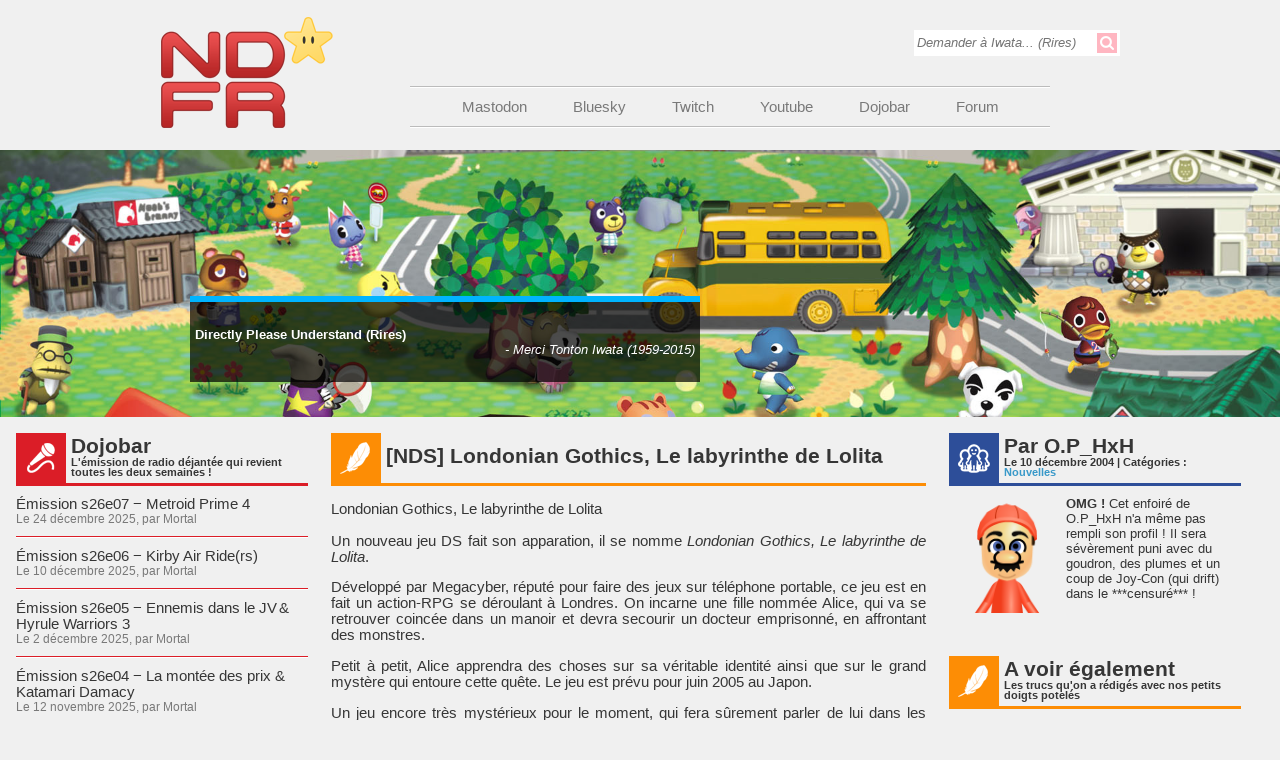

--- FILE ---
content_type: text/html; charset=UTF-8
request_url: https://www.nintendojo.fr/articles/nouvelles/nds-londonian-gothics-le-labyrinthe-de-lolita
body_size: 11674
content:
<!DOCTYPE html PUBLIC "-//W3C//DTD XHTML 1.0 Transitional//EN" "http://www.w3.org/TR/xhtml1/DTD/xhtml1-transitional.dtd">
<html xmlns="http://www.w3.org/1999/xhtml">
<head profile="http://gmpg.org/xfn/11">
	<title>NintendojoFR &raquo; [NDS] Londonian Gothics, Le labyrinthe de Lolita</title>
	<meta http-equiv="Content-Type" content="text/html; charset=UTF-8" />
	<meta name="viewport" content="width=device-width, initial-scale=1.0, user-scalable=yes">
	<!-- leave this for stats -->
	<link rel="stylesheet" href="https://www.nintendojo.fr/wp-content/themes/ndfr7/style.css" type="text/css" media="screen" />
	<link rel="alternate" type="application/rss+xml" title="RSS 2.0" href="https://www.nintendojo.fr/feed" />
	<link rel="alternate" type="text/xml" title="RSS .92" href="https://www.nintendojo.fr/feed/rss" />
	<link rel="alternate" type="application/atom+xml" title="Atom 0.3" href="https://www.nintendojo.fr/feed/atom" />
	<link rel="alternate" type="application/rss+xml" title="DojoTwitter" href="https://www.nintendojo.fr/feed/twitter" />
	<link rel="pingback" href="https://www.nintendojo.fr/xmlrpc.php" /><meta name='robots' content='max-image-preview:large' />
<link rel="alternate" title="oEmbed (JSON)" type="application/json+oembed" href="https://www.nintendojo.fr/wp-json/oembed/1.0/embed?url=https%3A%2F%2Fwww.nintendojo.fr%2Farticles%2Fnouvelles%2Fnds-londonian-gothics-le-labyrinthe-de-lolita" />
<link rel="alternate" title="oEmbed (XML)" type="text/xml+oembed" href="https://www.nintendojo.fr/wp-json/oembed/1.0/embed?url=https%3A%2F%2Fwww.nintendojo.fr%2Farticles%2Fnouvelles%2Fnds-londonian-gothics-le-labyrinthe-de-lolita&#038;format=xml" />
<style id='wp-img-auto-sizes-contain-inline-css' type='text/css'>
img:is([sizes=auto i],[sizes^="auto," i]){contain-intrinsic-size:3000px 1500px}
/*# sourceURL=wp-img-auto-sizes-contain-inline-css */
</style>
<style id='wp-emoji-styles-inline-css' type='text/css'>

	img.wp-smiley, img.emoji {
		display: inline !important;
		border: none !important;
		box-shadow: none !important;
		height: 1em !important;
		width: 1em !important;
		margin: 0 0.07em !important;
		vertical-align: -0.1em !important;
		background: none !important;
		padding: 0 !important;
	}
/*# sourceURL=wp-emoji-styles-inline-css */
</style>
<link rel='stylesheet' id='wp-block-library-css' href='https://www.nintendojo.fr/wp-includes/css/dist/block-library/style.min.css?ver=6.9' type='text/css' media='all' />
<style id='global-styles-inline-css' type='text/css'>
:root{--wp--preset--aspect-ratio--square: 1;--wp--preset--aspect-ratio--4-3: 4/3;--wp--preset--aspect-ratio--3-4: 3/4;--wp--preset--aspect-ratio--3-2: 3/2;--wp--preset--aspect-ratio--2-3: 2/3;--wp--preset--aspect-ratio--16-9: 16/9;--wp--preset--aspect-ratio--9-16: 9/16;--wp--preset--color--black: #000000;--wp--preset--color--cyan-bluish-gray: #abb8c3;--wp--preset--color--white: #ffffff;--wp--preset--color--pale-pink: #f78da7;--wp--preset--color--vivid-red: #cf2e2e;--wp--preset--color--luminous-vivid-orange: #ff6900;--wp--preset--color--luminous-vivid-amber: #fcb900;--wp--preset--color--light-green-cyan: #7bdcb5;--wp--preset--color--vivid-green-cyan: #00d084;--wp--preset--color--pale-cyan-blue: #8ed1fc;--wp--preset--color--vivid-cyan-blue: #0693e3;--wp--preset--color--vivid-purple: #9b51e0;--wp--preset--gradient--vivid-cyan-blue-to-vivid-purple: linear-gradient(135deg,rgb(6,147,227) 0%,rgb(155,81,224) 100%);--wp--preset--gradient--light-green-cyan-to-vivid-green-cyan: linear-gradient(135deg,rgb(122,220,180) 0%,rgb(0,208,130) 100%);--wp--preset--gradient--luminous-vivid-amber-to-luminous-vivid-orange: linear-gradient(135deg,rgb(252,185,0) 0%,rgb(255,105,0) 100%);--wp--preset--gradient--luminous-vivid-orange-to-vivid-red: linear-gradient(135deg,rgb(255,105,0) 0%,rgb(207,46,46) 100%);--wp--preset--gradient--very-light-gray-to-cyan-bluish-gray: linear-gradient(135deg,rgb(238,238,238) 0%,rgb(169,184,195) 100%);--wp--preset--gradient--cool-to-warm-spectrum: linear-gradient(135deg,rgb(74,234,220) 0%,rgb(151,120,209) 20%,rgb(207,42,186) 40%,rgb(238,44,130) 60%,rgb(251,105,98) 80%,rgb(254,248,76) 100%);--wp--preset--gradient--blush-light-purple: linear-gradient(135deg,rgb(255,206,236) 0%,rgb(152,150,240) 100%);--wp--preset--gradient--blush-bordeaux: linear-gradient(135deg,rgb(254,205,165) 0%,rgb(254,45,45) 50%,rgb(107,0,62) 100%);--wp--preset--gradient--luminous-dusk: linear-gradient(135deg,rgb(255,203,112) 0%,rgb(199,81,192) 50%,rgb(65,88,208) 100%);--wp--preset--gradient--pale-ocean: linear-gradient(135deg,rgb(255,245,203) 0%,rgb(182,227,212) 50%,rgb(51,167,181) 100%);--wp--preset--gradient--electric-grass: linear-gradient(135deg,rgb(202,248,128) 0%,rgb(113,206,126) 100%);--wp--preset--gradient--midnight: linear-gradient(135deg,rgb(2,3,129) 0%,rgb(40,116,252) 100%);--wp--preset--font-size--small: 13px;--wp--preset--font-size--medium: 20px;--wp--preset--font-size--large: 36px;--wp--preset--font-size--x-large: 42px;--wp--preset--spacing--20: 0.44rem;--wp--preset--spacing--30: 0.67rem;--wp--preset--spacing--40: 1rem;--wp--preset--spacing--50: 1.5rem;--wp--preset--spacing--60: 2.25rem;--wp--preset--spacing--70: 3.38rem;--wp--preset--spacing--80: 5.06rem;--wp--preset--shadow--natural: 6px 6px 9px rgba(0, 0, 0, 0.2);--wp--preset--shadow--deep: 12px 12px 50px rgba(0, 0, 0, 0.4);--wp--preset--shadow--sharp: 6px 6px 0px rgba(0, 0, 0, 0.2);--wp--preset--shadow--outlined: 6px 6px 0px -3px rgb(255, 255, 255), 6px 6px rgb(0, 0, 0);--wp--preset--shadow--crisp: 6px 6px 0px rgb(0, 0, 0);}:where(.is-layout-flex){gap: 0.5em;}:where(.is-layout-grid){gap: 0.5em;}body .is-layout-flex{display: flex;}.is-layout-flex{flex-wrap: wrap;align-items: center;}.is-layout-flex > :is(*, div){margin: 0;}body .is-layout-grid{display: grid;}.is-layout-grid > :is(*, div){margin: 0;}:where(.wp-block-columns.is-layout-flex){gap: 2em;}:where(.wp-block-columns.is-layout-grid){gap: 2em;}:where(.wp-block-post-template.is-layout-flex){gap: 1.25em;}:where(.wp-block-post-template.is-layout-grid){gap: 1.25em;}.has-black-color{color: var(--wp--preset--color--black) !important;}.has-cyan-bluish-gray-color{color: var(--wp--preset--color--cyan-bluish-gray) !important;}.has-white-color{color: var(--wp--preset--color--white) !important;}.has-pale-pink-color{color: var(--wp--preset--color--pale-pink) !important;}.has-vivid-red-color{color: var(--wp--preset--color--vivid-red) !important;}.has-luminous-vivid-orange-color{color: var(--wp--preset--color--luminous-vivid-orange) !important;}.has-luminous-vivid-amber-color{color: var(--wp--preset--color--luminous-vivid-amber) !important;}.has-light-green-cyan-color{color: var(--wp--preset--color--light-green-cyan) !important;}.has-vivid-green-cyan-color{color: var(--wp--preset--color--vivid-green-cyan) !important;}.has-pale-cyan-blue-color{color: var(--wp--preset--color--pale-cyan-blue) !important;}.has-vivid-cyan-blue-color{color: var(--wp--preset--color--vivid-cyan-blue) !important;}.has-vivid-purple-color{color: var(--wp--preset--color--vivid-purple) !important;}.has-black-background-color{background-color: var(--wp--preset--color--black) !important;}.has-cyan-bluish-gray-background-color{background-color: var(--wp--preset--color--cyan-bluish-gray) !important;}.has-white-background-color{background-color: var(--wp--preset--color--white) !important;}.has-pale-pink-background-color{background-color: var(--wp--preset--color--pale-pink) !important;}.has-vivid-red-background-color{background-color: var(--wp--preset--color--vivid-red) !important;}.has-luminous-vivid-orange-background-color{background-color: var(--wp--preset--color--luminous-vivid-orange) !important;}.has-luminous-vivid-amber-background-color{background-color: var(--wp--preset--color--luminous-vivid-amber) !important;}.has-light-green-cyan-background-color{background-color: var(--wp--preset--color--light-green-cyan) !important;}.has-vivid-green-cyan-background-color{background-color: var(--wp--preset--color--vivid-green-cyan) !important;}.has-pale-cyan-blue-background-color{background-color: var(--wp--preset--color--pale-cyan-blue) !important;}.has-vivid-cyan-blue-background-color{background-color: var(--wp--preset--color--vivid-cyan-blue) !important;}.has-vivid-purple-background-color{background-color: var(--wp--preset--color--vivid-purple) !important;}.has-black-border-color{border-color: var(--wp--preset--color--black) !important;}.has-cyan-bluish-gray-border-color{border-color: var(--wp--preset--color--cyan-bluish-gray) !important;}.has-white-border-color{border-color: var(--wp--preset--color--white) !important;}.has-pale-pink-border-color{border-color: var(--wp--preset--color--pale-pink) !important;}.has-vivid-red-border-color{border-color: var(--wp--preset--color--vivid-red) !important;}.has-luminous-vivid-orange-border-color{border-color: var(--wp--preset--color--luminous-vivid-orange) !important;}.has-luminous-vivid-amber-border-color{border-color: var(--wp--preset--color--luminous-vivid-amber) !important;}.has-light-green-cyan-border-color{border-color: var(--wp--preset--color--light-green-cyan) !important;}.has-vivid-green-cyan-border-color{border-color: var(--wp--preset--color--vivid-green-cyan) !important;}.has-pale-cyan-blue-border-color{border-color: var(--wp--preset--color--pale-cyan-blue) !important;}.has-vivid-cyan-blue-border-color{border-color: var(--wp--preset--color--vivid-cyan-blue) !important;}.has-vivid-purple-border-color{border-color: var(--wp--preset--color--vivid-purple) !important;}.has-vivid-cyan-blue-to-vivid-purple-gradient-background{background: var(--wp--preset--gradient--vivid-cyan-blue-to-vivid-purple) !important;}.has-light-green-cyan-to-vivid-green-cyan-gradient-background{background: var(--wp--preset--gradient--light-green-cyan-to-vivid-green-cyan) !important;}.has-luminous-vivid-amber-to-luminous-vivid-orange-gradient-background{background: var(--wp--preset--gradient--luminous-vivid-amber-to-luminous-vivid-orange) !important;}.has-luminous-vivid-orange-to-vivid-red-gradient-background{background: var(--wp--preset--gradient--luminous-vivid-orange-to-vivid-red) !important;}.has-very-light-gray-to-cyan-bluish-gray-gradient-background{background: var(--wp--preset--gradient--very-light-gray-to-cyan-bluish-gray) !important;}.has-cool-to-warm-spectrum-gradient-background{background: var(--wp--preset--gradient--cool-to-warm-spectrum) !important;}.has-blush-light-purple-gradient-background{background: var(--wp--preset--gradient--blush-light-purple) !important;}.has-blush-bordeaux-gradient-background{background: var(--wp--preset--gradient--blush-bordeaux) !important;}.has-luminous-dusk-gradient-background{background: var(--wp--preset--gradient--luminous-dusk) !important;}.has-pale-ocean-gradient-background{background: var(--wp--preset--gradient--pale-ocean) !important;}.has-electric-grass-gradient-background{background: var(--wp--preset--gradient--electric-grass) !important;}.has-midnight-gradient-background{background: var(--wp--preset--gradient--midnight) !important;}.has-small-font-size{font-size: var(--wp--preset--font-size--small) !important;}.has-medium-font-size{font-size: var(--wp--preset--font-size--medium) !important;}.has-large-font-size{font-size: var(--wp--preset--font-size--large) !important;}.has-x-large-font-size{font-size: var(--wp--preset--font-size--x-large) !important;}
/*# sourceURL=global-styles-inline-css */
</style>

<style id='classic-theme-styles-inline-css' type='text/css'>
/*! This file is auto-generated */
.wp-block-button__link{color:#fff;background-color:#32373c;border-radius:9999px;box-shadow:none;text-decoration:none;padding:calc(.667em + 2px) calc(1.333em + 2px);font-size:1.125em}.wp-block-file__button{background:#32373c;color:#fff;text-decoration:none}
/*# sourceURL=/wp-includes/css/classic-themes.min.css */
</style>
<link rel='stylesheet' id='contact-form-7-css' href='https://www.nintendojo.fr/wp-content/plugins/contact-form-7/includes/css/styles.css?ver=6.1.4' type='text/css' media='all' />
<link rel='stylesheet' id='wp-pagenavi-css' href='https://www.nintendojo.fr/wp-content/plugins/wp-pagenavi/pagenavi-css.css?ver=2.70' type='text/css' media='all' />
<script type="text/javascript" src="https://www.nintendojo.fr/wp-includes/js/jquery/jquery.min.js?ver=3.7.1" id="jquery-core-js"></script>
<script type="text/javascript" src="https://www.nintendojo.fr/wp-includes/js/jquery/jquery-migrate.min.js?ver=3.4.1" id="jquery-migrate-js"></script>
<script type="text/javascript" id="dojoajax_update_element-js-extra">
/* <![CDATA[ */
var dojoajax = {"ajaxurl":"https://www.nintendojo.fr/wp-admin/admin-ajax.php"};
//# sourceURL=dojoajax_update_element-js-extra
/* ]]> */
</script>
<script type="text/javascript" src="https://www.nintendojo.fr/wp-content/plugins/dojoajax/js/script.js?ver=6.9" id="dojoajax_update_element-js"></script>

<!-- OG: 3.3.8 --><link rel="image_src" href="https://www.nintendojo.fr/wp-content/uploads/2004/12/Londonian-Gothics.jpg"><meta name="msapplication-TileImage" content="https://www.nintendojo.fr/wp-content/uploads/2004/12/Londonian-Gothics.jpg">
<meta property="og:image" content="https://www.nintendojo.fr/wp-content/uploads/2004/12/Londonian-Gothics.jpg"><meta property="og:image:secure_url" content="https://www.nintendojo.fr/wp-content/uploads/2004/12/Londonian-Gothics.jpg"><meta property="og:image:width" content="600"><meta property="og:image:height" content="498"><meta property="og:image:alt" content="Londonian Gothics"><meta property="og:image:type" content="image/jpeg"><meta property="og:description" content="Londonian Gothics, Le labyrinthe de Lolita"><meta property="og:type" content="article"><meta property="og:locale" content="fr_FR"><meta property="og:site_name" content="NintendojoFR"><meta property="og:title" content="[NDS] Londonian Gothics, Le labyrinthe de Lolita"><meta property="og:url" content="https://www.nintendojo.fr/articles/nouvelles/nds-londonian-gothics-le-labyrinthe-de-lolita"><meta property="og:updated_time" content="2004-12-10T23:00:00+01:00">
<meta property="article:published_time" content="2004-12-10T23:00:00+00:00"><meta property="article:modified_time" content="2004-12-10T23:00:00+00:00"><meta property="article:section" content="Nouvelles"><meta property="article:author:username" content="O.P_HxH">
<meta property="twitter:partner" content="ogwp"><meta property="twitter:card" content="summary_large_image"><meta property="twitter:image" content="https://www.nintendojo.fr/wp-content/uploads/2004/12/Londonian-Gothics.jpg"><meta property="twitter:image:alt" content="Londonian Gothics"><meta property="twitter:title" content="[NDS] Londonian Gothics, Le labyrinthe de Lolita"><meta property="twitter:description" content="Londonian Gothics, Le labyrinthe de Lolita"><meta property="twitter:url" content="https://www.nintendojo.fr/articles/nouvelles/nds-londonian-gothics-le-labyrinthe-de-lolita"><meta property="twitter:label1" content="Reading time"><meta property="twitter:data1" content="Less than a minute">
<meta itemprop="image" content="https://www.nintendojo.fr/wp-content/uploads/2004/12/Londonian-Gothics.jpg"><meta itemprop="name" content="[NDS] Londonian Gothics, Le labyrinthe de Lolita"><meta itemprop="description" content="Londonian Gothics, Le labyrinthe de Lolita"><meta itemprop="datePublished" content="2004-12-10"><meta itemprop="dateModified" content="2004-12-10T23:00:00+00:00">
<meta property="profile:username" content="O.P_HxH">
<!-- /OG -->

<link rel="https://api.w.org/" href="https://www.nintendojo.fr/wp-json/" /><link rel="alternate" title="JSON" type="application/json" href="https://www.nintendojo.fr/wp-json/wp/v2/posts/6268" /><link rel="EditURI" type="application/rsd+xml" title="RSD" href="https://www.nintendojo.fr/xmlrpc.php?rsd" />
<meta name="generator" content="WordPress 6.9" />
<link rel="canonical" href="https://www.nintendojo.fr/articles/nouvelles/nds-londonian-gothics-le-labyrinthe-de-lolita" />
<link rel='shortlink' href='https://www.nintendojo.fr/?p=6268' />
            <script type="text/javascript"><!--
                                function powerpress_pinw(pinw_url){window.open(pinw_url, 'PowerPressPlayer','toolbar=0,status=0,resizable=1,width=460,height=320');	return false;}
                //-->

                // tabnab protection
                window.addEventListener('load', function () {
                    // make all links have rel="noopener noreferrer"
                    document.querySelectorAll('a[target="_blank"]').forEach(link => {
                        link.setAttribute('rel', 'noopener noreferrer');
                    });
                });
            </script>
            <link rel="me" href="https://m.nintendojo.fr/@nintendojofr"/>
	<meta name='robots' content='max-image-preview:large' />

<!-- OG: 3.3.8 -->
<meta property="og:image" content="https://www.nintendojo.fr/wp-content/uploads/2004/12/Londonian-Gothics.jpg"><meta property="og:image:secure_url" content="https://www.nintendojo.fr/wp-content/uploads/2004/12/Londonian-Gothics.jpg"><meta property="og:image:width" content="600"><meta property="og:image:height" content="498"><meta property="og:image:alt" content="Londonian Gothics"><meta property="og:image:type" content="image/jpeg"><meta property="og:description" content="Londonian Gothics, Le labyrinthe de Lolita"><meta property="og:type" content="article"><meta property="og:locale" content="fr_FR"><meta property="og:site_name" content="NintendojoFR"><meta property="og:title" content="[NDS] Londonian Gothics, Le labyrinthe de Lolita"><meta property="og:url" content="https://www.nintendojo.fr/articles/nouvelles/nds-londonian-gothics-le-labyrinthe-de-lolita"><meta property="og:updated_time" content="2004-12-10T23:00:00+01:00">
<meta property="article:published_time" content="2004-12-10T23:00:00+00:00"><meta property="article:modified_time" content="2004-12-10T23:00:00+00:00"><meta property="article:section" content="Nouvelles"><meta property="article:author:username" content="O.P_HxH">
<meta property="twitter:partner" content="ogwp"><meta property="twitter:card" content="summary_large_image"><meta property="twitter:image" content="https://www.nintendojo.fr/wp-content/uploads/2004/12/Londonian-Gothics.jpg"><meta property="twitter:image:alt" content="Londonian Gothics"><meta property="twitter:title" content="[NDS] Londonian Gothics, Le labyrinthe de Lolita"><meta property="twitter:description" content="Londonian Gothics, Le labyrinthe de Lolita"><meta property="twitter:url" content="https://www.nintendojo.fr/articles/nouvelles/nds-londonian-gothics-le-labyrinthe-de-lolita"><meta property="twitter:label1" content="Reading time"><meta property="twitter:data1" content="Less than a minute">
<meta itemprop="image" content="https://www.nintendojo.fr/wp-content/uploads/2004/12/Londonian-Gothics.jpg"><meta itemprop="name" content="[NDS] Londonian Gothics, Le labyrinthe de Lolita"><meta itemprop="description" content="Londonian Gothics, Le labyrinthe de Lolita"><meta itemprop="datePublished" content="2004-12-10"><meta itemprop="dateModified" content="2004-12-10T23:00:00+00:00">
<meta property="profile:username" content="O.P_HxH">
<!-- /OG -->

<link rel="https://api.w.org/" href="https://www.nintendojo.fr/wp-json/" /><link rel="alternate" title="JSON" type="application/json" href="https://www.nintendojo.fr/wp-json/wp/v2/posts/6268" /><link rel="EditURI" type="application/rsd+xml" title="RSD" href="https://www.nintendojo.fr/xmlrpc.php?rsd" />
<meta name="generator" content="WordPress 6.9" />
<link rel="canonical" href="https://www.nintendojo.fr/articles/nouvelles/nds-londonian-gothics-le-labyrinthe-de-lolita" />
<link rel='shortlink' href='https://www.nintendojo.fr/?p=6268' />
            <script type="text/javascript"><!--
                                function powerpress_pinw(pinw_url){window.open(pinw_url, 'PowerPressPlayer','toolbar=0,status=0,resizable=1,width=460,height=320');	return false;}
                //-->

                // tabnab protection
                window.addEventListener('load', function () {
                    // make all links have rel="noopener noreferrer"
                    document.querySelectorAll('a[target="_blank"]').forEach(link => {
                        link.setAttribute('rel', 'noopener noreferrer');
                    });
                });
            </script>
            <link rel="me" href="https://m.nintendojo.fr/@nintendojofr"/>
	<script type="text/javascript" defer src="https://www.nintendojo.fr/wp-content/themes/ndfr7/js/konamicode-min.js"></script>
</head>
<body>
<!-- <div id="topBanner">
	</div> -->
<div id="header">
	<a href="/" title="Retour à l'accueil"><img id="logo" src="https://www.nintendojo.fr/wp-content/themes/ndfr7/images/logo.png" /></a>
	<div id="searchbar">
		<form method="get" id="searchform" action="https://www.nintendojo.fr/">
		<input type="text" id="searchbartext" name="s" placeholder="Demander à Iwata... (Rires)" />
		<input type="submit" value="" id="searchbarsubmit" />
		</form>
	</div>
	<div id="menubar">
		<hr />
		<ul>
			<li><a href="https://m.nintendojo.fr/@nintendojofr" target="_blank">Mastodon</a></li>
			<li><a href="https://bsky.app/profile/nintendojofr.bsky.social" target="_blank">Bluesky</a></li>
			<li><a href="http://www.twitch.tv/nintendojofr" target="_blank">Twitch</a></li>
			<li><a href="https://www.youtube.com/@nintendojofr" target="_blank">Youtube</a></li>
			<li><a href="/dojobar">Dojobar</a></li>
			<li><a href="https://forum.nintendojo.fr">Forum</a></li>
		</ul>
		<hr />
	</div>
</div>
<div id="bigimage" style="background-image: url(/wp-content/plugins/dojobanniere/files/banniere_cb86b4652233effa98b698759f96df14.jpg)">
	<div id="citationouter">
		<div id="citation">
			<p id="citationtexte">Directly Please Understand (Rires)</p><p id="citationauteur">- Merci Tonton Iwata (1959-2015)</p>		</div>
	</div>
</div>
<div id="contenu">
<div class="colonne colonne-simple colonne-mobile-no"><div class="colonne-dojobar colonne-list"><div class="colonne-titre"><div class="colonne-titre-img"><img src="https://www.nintendojo.fr/wp-content/themes/ndfr7/images/ico_white_dojobar.png"></div><p>Dojobar<br><span class="colonne-soustitre">L'émission de radio déjantée qui revient toutes les deux semaines !</span></p></div><div class="element"><a href="https://www.nintendojo.fr/dojobar/emission-s26e07-%e2%88%92-metroid-prime-4">Émission s26e07 − Metroid Prime 4</a><br /><span class="soustitre">Le 24 décembre 2025, par Mortal</span></div><hr /><div class="element"><a href="https://www.nintendojo.fr/dojobar/emission-s26e06-%e2%88%92-kirby-air-riders">Émission s26e06 − Kirby Air Ride(rs)</a><br /><span class="soustitre">Le 10 décembre 2025, par Mortal</span></div><hr /><div class="element"><a href="https://www.nintendojo.fr/dojobar/emission-s26e05-%e2%88%92-ennemis-dans-le-jv-hyrule-warriors-3">Émission s26e05 − Ennemis dans le JV &#038; Hyrule Warriors 3</a><br /><span class="soustitre">Le 2 décembre 2025, par Mortal</span></div><hr /><div class="element"><a href="https://www.nintendojo.fr/dojobar/emission-s26e04-%e2%88%92-la-montee-des-prix-katamari-damacy">Émission s26e04 − La montée des prix &#038; Katamari Damacy</a><br /><span class="soustitre">Le 12 novembre 2025, par Mortal</span></div><hr /><div class="element"><a href="https://www.nintendojo.fr/dojobar/emission-s26e03-%e2%88%92-monnaies-virtuelles-hades-ii">Émission s26e03 − Monnaies virtuelles &#038; Hades II</a><br /><span class="soustitre">Le 4 novembre 2025, par Mortal</span></div><hr /><div class="dojobar-page-prec page-prec"><a href="/articles/nouvelles/nds-londonian-gothics-le-labyrinthe-de-lolita?dojobarCount=5&dojobarOffset=5" data-element="dojobar" data-offset="5" data-count="5">&laquo; Précédent</a></div><div class="clearfix"></div></div><div class="clearfix"></div><br /><div class="colonne-dojodirect colonne-list"><div class="colonne-titre"><div class="colonne-titre-img"><img src="https://www.nintendojo.fr/wp-content/themes/ndfr7/images/ico_white_dojodirect.png"></div><p>Dojodirect<br><span class="colonne-soustitre">Des jeux de merde joués par des connards en direct !</span></p></div><div class="element"><a href="https://www.nintendojo.fr/dojodirect/direct-du-2026-01-09-sur-ninja-gaiden-ragebound-ns">Direct du 2026-01-09 sur Ninja Gaiden: Ragebound (NS)</a><br /><span class="soustitre">Le 9 janvier 2026, par Mortal</span></div><hr /><div class="element"><a href="https://www.nintendojo.fr/dojodirect/direct-du-2025-12-05-sur-metroid-prime-4-ns2">Direct du 2025-12-05 sur Metroid Prime 4 (NS2)</a><br /><span class="soustitre">Le 5 décembre 2025, par Mortal</span></div><hr /><div class="element"><a href="https://www.nintendojo.fr/dojodirect/direct-du-2025-11-28-sur-another-crabs-treasure-ns">Direct du 2025-11-28 sur Another Crab’s Treasure (NS)</a><br /><span class="soustitre">Le 28 novembre 2025, par Mortal</span></div><hr /><div class="element"><a href="https://www.nintendojo.fr/dojodirect/direct-du-2025-11-21-sur-crow-country-ns">Direct du 2025-11-21 sur Crow Country (NS)</a><br /><span class="soustitre">Le 21 novembre 2025, par Mortal</span></div><hr /><div class="element"><a href="https://www.nintendojo.fr/dojodirect/direct-du-2025-11-14-sur-hyrule-warriors-les-chroniques-du-sceau">Direct du 2025-11-14 sur Hyrule Warriors: Les Chroniques du Sceau (NS2)</a><br /><span class="soustitre">Le 21 novembre 2025, par Mortal</span></div><hr /><div class="dojodirect-page-prec page-prec"><a href="/articles/nouvelles/nds-londonian-gothics-le-labyrinthe-de-lolita?dojodirectCount=5&dojodirectOffset=5" data-element="dojodirect" data-offset="5" data-count="5">&laquo; Précédent</a></div><div class="clearfix"></div></div><div class="clearfix"></div><br /></div><div class="colonne colonne-double colonne-mobile-yes"><div class="colonne-articles colonne-text"><div class="colonne-titre"><div class="colonne-titre-img"><img src="https://www.nintendojo.fr/wp-content/themes/ndfr7/images/ico_white_articles.png"></div><p>[NDS] Londonian Gothics, Le labyrinthe de Lolita<br><span class="colonne-soustitre"></span></p></div><p>Londonian Gothics, Le labyrinthe de Lolita<br />
<span id="more-6268"></span><br />
Un nouveau jeu DS fait son apparation, il se nomme <i>Londonian Gothics, Le labyrinthe de Lolita</i>.</p>
<p>Développé par Megacyber, réputé pour faire des jeux sur téléphone portable, ce jeu est en fait un action-RPG se déroulant à Londres. On incarne une fille nommée Alice, qui va se retrouver coincée dans un manoir et devra secourir un docteur emprisonné, en affrontant des monstres. </p>
<p>Petit à petit, Alice apprendra des choses sur sa véritable identité ainsi que sur le grand mystère qui entoure cette quête. Le jeu est prévu pour juin 2005 au Japon.</p>
<p>Un jeu encore très mystérieux pour le moment, qui fera sûrement parler de lui dans les prochaines semaines, voici les premières images :</p>
<p><center><a href="https://www.nintendojo.fr/wp-content/uploads/2004/12/Londonian-Gothics.jpg"><img src=https://www.nintendojo.fr/wp-content/uploads/2004/12/Londonian-Gothics.jpg width=150 border=0 hspace=8 vspace=8 alt=Cliquez pour agrandir></a> </center></p>
<p>Un grand merci à notre forum pour la traduction, sans quoi cette news serait bien plus vide.<br /></p>
</div><div class="clearfix"></div><br /></div><div class="colonne colonne-simple colonne-mobile-yes"><div class="colonne-profil"><div class="colonne-titre"><div class="colonne-titre-img"><img src="https://www.nintendojo.fr/wp-content/themes/ndfr7/images/ico_white_profil.png"></div><p>Par O.P_HxH<br><span class="colonne-soustitre">Le 10 décembre 2004 | Catégories : <a href="https://www.nintendojo.fr/category/articles/nouvelles" rel="category tag">Nouvelles</a></span></p></div>			<div class="element">
				<img src="https://www.nintendojo.fr/wp-content/plugins/dojoequipe/images/defaultMii.png" class="profilMii" alt="Mamma mia !!" />
				<b>OMG ! </b>Cet enfoiré de O.P_HxH n'a même pas rempli son profil ! Il sera sévèrement puni avec du goudron, des plumes et un coup de Joy-Con (qui drift) dans le <span title="dans le port manette bien sûr ! (Oui oui, ça va avoir du mal à rentrer, c'est pas fait pour ça...)">***censuré***</span> !
				<div class="clearfix"></div>
			</div>
		</div><div class="clearfix"></div><br /><div class="colonne-articles colonne-list"><div class="colonne-titre"><div class="colonne-titre-img"><img src="https://www.nintendojo.fr/wp-content/themes/ndfr7/images/ico_white_articles.png"></div><p>A voir également<br><span class="colonne-soustitre">Les trucs qu'on a rédigés avec nos petits doigts potelés</span></p></div><div class="element"><a href="https://www.nintendojo.fr/articles/dojohebdo-articles/dojo-hebdo-668-du-12-au-18-janvier-2026">Dojo Hebdo 668 : du 12 au 18 janvier 2026</a><br /><span class="soustitre">Le 18 janvier 2026, par Gueseuch</span></div><hr /><div class="element"><a href="https://www.nintendojo.fr/articles/dojohebdo-articles/dojo-hebdo-667-du-5-au-11-janvier-2026">Dojo Hebdo 667 : du 5 au 11 janvier 2026</a><br /><span class="soustitre">Le 11 janvier 2026, par Gueseuch</span></div><hr /><div class="element"><a href="https://www.nintendojo.fr/articles/dojohebdo-articles/dojo-hebdo-666-du-29-decembre-2025-au-4-janvier-2026">Dojo Hebdo 666 : du 29 décembre 2025 au 4 janvier 2026</a><br /><span class="soustitre">Le 4 janvier 2026, par Gueseuch</span></div><hr /><div class="element"><a href="https://www.nintendojo.fr/articles/analyses/vite-vu/vite-vu-terminator-2d-no-fate-ns">Vite vu :  Terminator 2D: NO FATE (NS)</a><br /><span class="soustitre">Le 2 janvier 2026, par Mortal</span></div><hr /><div class="element"><a href="https://www.nintendojo.fr/articles/analyses/vite-vu/vite-vu-crow-country-ns">Vite vu : Crow Country (NS)</a><br /><span class="soustitre">Le 29 décembre 2025, par Mortal</span></div><hr /><div class="element"><a href="https://www.nintendojo.fr/articles/dojohebdo-articles/dojo-hebdo-665-du-22-au-28-decembre-2025">Dojo Hebdo 665 : du 22 au 28 décembre 2025</a><br /><span class="soustitre">Le 28 décembre 2025, par Gueseuch</span></div><hr /><div class="element"><a href="https://www.nintendojo.fr/articles/dojohebdo-articles/dojo-hebdo-664-du-15-au-21-decembre-2025">Dojo Hebdo 664 : du 15 au 21 décembre 2025</a><br /><span class="soustitre">Le 21 décembre 2025, par Gueseuch</span></div><hr /><div class="element"><a href="https://www.nintendojo.fr/articles/dojohebdo-articles/dojo-hebdo-663-du-8-au-14-decembre-2025">Dojo Hebdo 663 : du 8 au 14 décembre 2025</a><br /><span class="soustitre">Le 14 décembre 2025, par Gueseuch</span></div><hr /><div class="element"><a href="https://www.nintendojo.fr/articles/dojohebdo-articles/dojo-hebdo-662-du-1er-au-7-decembre-2025">Dojo Hebdo 662 : du 1er au 7 décembre 2025</a><br /><span class="soustitre">Le 7 décembre 2025, par Gueseuch</span></div><hr /><div class="element"><a href="https://www.nintendojo.fr/articles/dojohebdo-articles/dojo-hebdo-661-du-24-au-30-novembre-2025">Dojo Hebdo 661 : du 24 au 30 novembre 2025</a><br /><span class="soustitre">Le 30 novembre 2025, par Gueseuch</span></div><hr /><div class="articles-page-prec page-prec"><a href="/articles/nouvelles/nds-londonian-gothics-le-labyrinthe-de-lolita?articlesCount=10&articlesOffset=10" data-element="articles" data-offset="10" data-count="10">&laquo; Précédent</a></div><div class="clearfix"></div></div><div class="clearfix"></div><br /></div><div class="colonne colonne-simple colonne-mobile-only"><div class="colonne-dojobar colonne-list"><div class="colonne-titre"><div class="colonne-titre-img"><img src="https://www.nintendojo.fr/wp-content/themes/ndfr7/images/ico_white_dojobar.png"></div><p>Dojobar<br><span class="colonne-soustitre">L'émission de radio déjantée qui revient toutes les deux semaines !</span></p></div><div class="element"><a href="https://www.nintendojo.fr/dojobar/emission-s26e07-%e2%88%92-metroid-prime-4">Émission s26e07 − Metroid Prime 4</a><br /><span class="soustitre">Le 24 décembre 2025, par Mortal</span></div><hr /><div class="element"><a href="https://www.nintendojo.fr/dojobar/emission-s26e06-%e2%88%92-kirby-air-riders">Émission s26e06 − Kirby Air Ride(rs)</a><br /><span class="soustitre">Le 10 décembre 2025, par Mortal</span></div><hr /><div class="element"><a href="https://www.nintendojo.fr/dojobar/emission-s26e05-%e2%88%92-ennemis-dans-le-jv-hyrule-warriors-3">Émission s26e05 − Ennemis dans le JV &#038; Hyrule Warriors 3</a><br /><span class="soustitre">Le 2 décembre 2025, par Mortal</span></div><hr /><div class="element"><a href="https://www.nintendojo.fr/dojobar/emission-s26e04-%e2%88%92-la-montee-des-prix-katamari-damacy">Émission s26e04 − La montée des prix &#038; Katamari Damacy</a><br /><span class="soustitre">Le 12 novembre 2025, par Mortal</span></div><hr /><div class="element"><a href="https://www.nintendojo.fr/dojobar/emission-s26e03-%e2%88%92-monnaies-virtuelles-hades-ii">Émission s26e03 − Monnaies virtuelles &#038; Hades II</a><br /><span class="soustitre">Le 4 novembre 2025, par Mortal</span></div><hr /><div class="dojobar-page-prec page-prec"><a href="/articles/nouvelles/nds-londonian-gothics-le-labyrinthe-de-lolita?dojobarCount=5&dojobarOffset=5" data-element="dojobar" data-offset="5" data-count="5">&laquo; Précédent</a></div><div class="clearfix"></div></div><div class="clearfix"></div><br /><div class="colonne-dojodirect colonne-list"><div class="colonne-titre"><div class="colonne-titre-img"><img src="https://www.nintendojo.fr/wp-content/themes/ndfr7/images/ico_white_dojodirect.png"></div><p>Dojodirect<br><span class="colonne-soustitre">Des jeux de merde joués par des connards en direct !</span></p></div><div class="element"><a href="https://www.nintendojo.fr/dojodirect/direct-du-2026-01-09-sur-ninja-gaiden-ragebound-ns">Direct du 2026-01-09 sur Ninja Gaiden: Ragebound (NS)</a><br /><span class="soustitre">Le 9 janvier 2026, par Mortal</span></div><hr /><div class="element"><a href="https://www.nintendojo.fr/dojodirect/direct-du-2025-12-05-sur-metroid-prime-4-ns2">Direct du 2025-12-05 sur Metroid Prime 4 (NS2)</a><br /><span class="soustitre">Le 5 décembre 2025, par Mortal</span></div><hr /><div class="element"><a href="https://www.nintendojo.fr/dojodirect/direct-du-2025-11-28-sur-another-crabs-treasure-ns">Direct du 2025-11-28 sur Another Crab’s Treasure (NS)</a><br /><span class="soustitre">Le 28 novembre 2025, par Mortal</span></div><hr /><div class="element"><a href="https://www.nintendojo.fr/dojodirect/direct-du-2025-11-21-sur-crow-country-ns">Direct du 2025-11-21 sur Crow Country (NS)</a><br /><span class="soustitre">Le 21 novembre 2025, par Mortal</span></div><hr /><div class="element"><a href="https://www.nintendojo.fr/dojodirect/direct-du-2025-11-14-sur-hyrule-warriors-les-chroniques-du-sceau">Direct du 2025-11-14 sur Hyrule Warriors: Les Chroniques du Sceau (NS2)</a><br /><span class="soustitre">Le 21 novembre 2025, par Mortal</span></div><hr /><div class="dojodirect-page-prec page-prec"><a href="/articles/nouvelles/nds-londonian-gothics-le-labyrinthe-de-lolita?dojodirectCount=5&dojodirectOffset=5" data-element="dojodirect" data-offset="5" data-count="5">&laquo; Précédent</a></div><div class="clearfix"></div></div><div class="clearfix"></div><br /></div></div>
<div id="footer">
	<div id="footer-content">
		<div>
			<h3>PARTENAIRES</h3>
			<h4>Visitez aussi (mais pas trop non plus) les sites de nos potos</h4>
			<p>
			<a href="http://www.nintendojo.com" target="_blank">Nintendojo (English version)</a><br />
			<a href="http://www.all-nintendo.com/" target="_blank">All Nintendo</a><br />
			<a href="http://www.nintendo-difference.com/" target="_blank">Nintendo Difference</a><br />
			<a href="http://www.planetezebes.com" target="_blank">Planète Zebes</a><br />
			</p>
		</div>
		<div>
			<h3>J'AI DE LA CHANCE</h3>
			<h4>Avec un peu de bol, vous allez tomber sur un article pas trop pourri</h4>
			<p><a href="https://www.nintendojo.fr/tag/3ds" class="tag-cloud-link tag-link-31 tag-link-position-1" style="font-size: 7.2661290322581pt;" aria-label="3ds (39 éléments)">3ds</a>
<a href="https://www.nintendojo.fr/tag/allemagne" class="tag-cloud-link tag-link-409 tag-link-position-2" style="font-size: 9.1290322580645pt;" aria-label="Allemagne (64 éléments)">Allemagne</a>
<a href="https://www.nintendojo.fr/tag/angleterre" class="tag-cloud-link tag-link-414 tag-link-position-3" style="font-size: 9.75pt;" aria-label="Angleterre (75 éléments)">Angleterre</a>
<a href="https://www.nintendojo.fr/tag/animal-crossing" class="tag-cloud-link tag-link-501 tag-link-position-4" style="font-size: 7pt;" aria-label="Animal Crossing (36 éléments)">Animal Crossing</a>
<a href="https://www.nintendojo.fr/tag/chart-track" class="tag-cloud-link tag-link-433 tag-link-position-5" style="font-size: 8.0645161290323pt;" aria-label="Chart-Track (48 éléments)">Chart-Track</a>
<a href="https://www.nintendojo.fr/tag/charts" class="tag-cloud-link tag-link-1300 tag-link-position-6" style="font-size: 15.604838709677pt;" aria-label="Charts (344 éléments)">Charts</a>
<a href="https://www.nintendojo.fr/tag/chiffres" class="tag-cloud-link tag-link-396 tag-link-position-7" style="font-size: 14.274193548387pt;" aria-label="Chiffres (247 éléments)">Chiffres</a>
<a href="https://www.nintendojo.fr/tag/classement" class="tag-cloud-link tag-link-397 tag-link-position-8" style="font-size: 14.717741935484pt;" aria-label="Classement (272 éléments)">Classement</a>
<a href="https://www.nintendojo.fr/tag/dojo" class="tag-cloud-link tag-link-398 tag-link-position-9" style="font-size: 15.338709677419pt;" aria-label="Dojo (326 éléments)">Dojo</a>
<a href="https://www.nintendojo.fr/tag/dojodirect" class="tag-cloud-link tag-link-1342 tag-link-position-10" style="font-size: 12.677419354839pt;" aria-label="dojodirect (161 éléments)">dojodirect</a>
<a href="https://www.nintendojo.fr/tag/dojo-hebdo" class="tag-cloud-link tag-link-539 tag-link-position-11" style="font-size: 18pt;" aria-label="Dojo Hebdo (641 éléments)">Dojo Hebdo</a>
<a href="https://www.nintendojo.fr/tag/e3" class="tag-cloud-link tag-link-40 tag-link-position-12" style="font-size: 8.1532258064516pt;" aria-label="e3 (49 éléments)">e3</a>
<a href="https://www.nintendojo.fr/tag/europe" class="tag-cloud-link tag-link-410 tag-link-position-13" style="font-size: 10.459677419355pt;" aria-label="Europe (91 éléments)">Europe</a>
<a href="https://www.nintendojo.fr/tag/famitsu" class="tag-cloud-link tag-link-429 tag-link-position-14" style="font-size: 12.677419354839pt;" aria-label="Famitsu (161 éléments)">Famitsu</a>
<a href="https://www.nintendojo.fr/tag/fire-emblem" class="tag-cloud-link tag-link-448 tag-link-position-15" style="font-size: 7.7983870967742pt;" aria-label="Fire Emblem (45 éléments)">Fire Emblem</a>
<a href="https://www.nintendojo.fr/tag/france" class="tag-cloud-link tag-link-411 tag-link-position-16" style="font-size: 9.5725806451613pt;" aria-label="France (71 éléments)">France</a>
<a href="https://www.nintendojo.fr/tag/gamecube" class="tag-cloud-link tag-link-120 tag-link-position-17" style="font-size: 10.370967741935pt;" aria-label="GameCube (88 éléments)">GameCube</a>
<a href="https://www.nintendojo.fr/tag/gfk" class="tag-cloud-link tag-link-416 tag-link-position-18" style="font-size: 10.459677419355pt;" aria-label="Gfk (90 éléments)">Gfk</a>
<a href="https://www.nintendojo.fr/tag/italie" class="tag-cloud-link tag-link-412 tag-link-position-19" style="font-size: 9.2177419354839pt;" aria-label="Italie (65 éléments)">Italie</a>
<a href="https://www.nintendojo.fr/tag/japon" class="tag-cloud-link tag-link-19 tag-link-position-20" style="font-size: 13.741935483871pt;" aria-label="japon (211 éléments)">japon</a>
<a href="https://www.nintendojo.fr/tag/mario" class="tag-cloud-link tag-link-10 tag-link-position-21" style="font-size: 10.193548387097pt;" aria-label="mario (84 éléments)">mario</a>
<a href="https://www.nintendojo.fr/tag/mario-kart" class="tag-cloud-link tag-link-76 tag-link-position-22" style="font-size: 7.0887096774194pt;" aria-label="mario kart (37 éléments)">mario kart</a>
<a href="https://www.nintendojo.fr/tag/media-create" class="tag-cloud-link tag-link-395 tag-link-position-23" style="font-size: 9.3064516129032pt;" aria-label="Media Create (66 éléments)">Media Create</a>
<a href="https://www.nintendojo.fr/tag/metroid" class="tag-cloud-link tag-link-14 tag-link-position-24" style="font-size: 8.0645161290323pt;" aria-label="metroid (48 éléments)">metroid</a>
<a href="https://www.nintendojo.fr/tag/n64" class="tag-cloud-link tag-link-84 tag-link-position-25" style="font-size: 7.4435483870968pt;" aria-label="n64 (41 éléments)">n64</a>
<a href="https://www.nintendojo.fr/tag/nawak" class="tag-cloud-link tag-link-44 tag-link-position-26" style="font-size: 7.6209677419355pt;" aria-label="nawak (43 éléments)">nawak</a>
<a href="https://www.nintendojo.fr/tag/nintendo" class="tag-cloud-link tag-link-68 tag-link-position-27" style="font-size: 9.8387096774194pt;" aria-label="nintendo (76 éléments)">nintendo</a>
<a href="https://www.nintendojo.fr/tag/nintendo-direct" class="tag-cloud-link tag-link-517 tag-link-position-28" style="font-size: 9.3951612903226pt;" aria-label="nintendo direct (68 éléments)">nintendo direct</a>
<a href="https://www.nintendojo.fr/tag/nintendo-switch" class="tag-cloud-link tag-link-1404 tag-link-position-29" style="font-size: 7.1774193548387pt;" aria-label="nintendo switch (38 éléments)">nintendo switch</a>
<a href="https://www.nintendojo.fr/tag/pokemon" class="tag-cloud-link tag-link-53 tag-link-position-30" style="font-size: 10.104838709677pt;" aria-label="pokémon (83 éléments)">pokémon</a>
<a href="https://www.nintendojo.fr/tag/royaume-uni" class="tag-cloud-link tag-link-413 tag-link-position-31" style="font-size: 10.104838709677pt;" aria-label="Royaume-Uni (83 éléments)">Royaume-Uni</a>
<a href="https://www.nintendojo.fr/tag/retro" class="tag-cloud-link tag-link-218 tag-link-position-32" style="font-size: 7.6209677419355pt;" aria-label="rétro (43 éléments)">rétro</a>
<a href="https://www.nintendojo.fr/tag/splatoon" class="tag-cloud-link tag-link-1129 tag-link-position-33" style="font-size: 8.241935483871pt;" aria-label="Splatoon (50 éléments)">Splatoon</a>
<a href="https://www.nintendojo.fr/tag/switch" class="tag-cloud-link tag-link-1403 tag-link-position-34" style="font-size: 12.056451612903pt;" aria-label="Switch (137 éléments)">Switch</a>
<a href="https://www.nintendojo.fr/tag/top-retros" class="tag-cloud-link tag-link-428 tag-link-position-35" style="font-size: 11.524193548387pt;" aria-label="Top rétros (120 éléments)">Top rétros</a>
<a href="https://www.nintendojo.fr/tag/twitch" class="tag-cloud-link tag-link-1327 tag-link-position-36" style="font-size: 12.322580645161pt;" aria-label="twitch (148 éléments)">twitch</a>
<a href="https://www.nintendojo.fr/tag/uk" class="tag-cloud-link tag-link-418 tag-link-position-37" style="font-size: 9.9274193548387pt;" aria-label="UK (78 éléments)">UK</a>
<a href="https://www.nintendojo.fr/tag/ventes" class="tag-cloud-link tag-link-407 tag-link-position-38" style="font-size: 15.25pt;" aria-label="Ventes (315 éléments)">Ventes</a>
<a href="https://www.nintendojo.fr/tag/wii" class="tag-cloud-link tag-link-7 tag-link-position-39" style="font-size: 9.5725806451613pt;" aria-label="wii (72 éléments)">wii</a>
<a href="https://www.nintendojo.fr/tag/zelda" class="tag-cloud-link tag-link-8 tag-link-position-40" style="font-size: 11.346774193548pt;" aria-label="zelda (115 éléments)">zelda</a></p>
		</div>
		<div>
			<h3>OUATE EUBAOUTE</h3>
			<h4>Les trucs qui intéressent personne à part 2 ou 3 mecs bizarres</h4>
			<p><a href="https://www.nintendojo.fr/a-propos">À propos de NintendojoFR</a><br /><br />
			<a href="https://www.nintendojo.fr/equipe">Page équipe (têtes de vainqueurs inside !)</a><br /><br />
			<a href="https://www.nintendojo.fr/contact">Contacter l'équipe<br />(pour blondes à forte poitrine uniquement)</a><br /><br />
			<a href="https://www.nintendojo.fr/feed">RSS SS ! RSS SS !</a><br /><br />
			<a href="https://m.nintendojo.fr/@nintendojofr.rss">TwitteRSS</a><br /><br />
			<b>&copy; NintendojoFR 1997-2026</b></p>
		</div>
		<audio id="konami"></audio>
	</div>
</div>
<script type="speculationrules">
{"prefetch":[{"source":"document","where":{"and":[{"href_matches":"/*"},{"not":{"href_matches":["/wp-*.php","/wp-admin/*","/wp-content/uploads/*","/wp-content/*","/wp-content/plugins/*","/wp-content/themes/ndfr7/*","/*\\?(.+)"]}},{"not":{"selector_matches":"a[rel~=\"nofollow\"]"}},{"not":{"selector_matches":".no-prefetch, .no-prefetch a"}}]},"eagerness":"conservative"}]}
</script>
<script type="text/javascript" src="https://www.nintendojo.fr/wp-includes/js/dist/hooks.min.js?ver=dd5603f07f9220ed27f1" id="wp-hooks-js"></script>
<script type="text/javascript" src="https://www.nintendojo.fr/wp-includes/js/dist/i18n.min.js?ver=c26c3dc7bed366793375" id="wp-i18n-js"></script>
<script type="text/javascript" id="wp-i18n-js-after">
/* <![CDATA[ */
wp.i18n.setLocaleData( { 'text direction\u0004ltr': [ 'ltr' ] } );
wp.i18n.setLocaleData( { 'text direction\u0004ltr': [ 'ltr' ] } );
//# sourceURL=wp-i18n-js-after
/* ]]> */
</script>
<script type="text/javascript" src="https://www.nintendojo.fr/wp-content/plugins/contact-form-7/includes/swv/js/index.js?ver=6.1.4" id="swv-js"></script>
<script type="text/javascript" id="contact-form-7-js-translations">
/* <![CDATA[ */
( function( domain, translations ) {
	var localeData = translations.locale_data[ domain ] || translations.locale_data.messages;
	localeData[""].domain = domain;
	wp.i18n.setLocaleData( localeData, domain );
} )( "contact-form-7", {"translation-revision-date":"2025-02-06 12:02:14+0000","generator":"GlotPress\/4.0.1","domain":"messages","locale_data":{"messages":{"":{"domain":"messages","plural-forms":"nplurals=2; plural=n > 1;","lang":"fr"},"This contact form is placed in the wrong place.":["Ce formulaire de contact est plac\u00e9 dans un mauvais endroit."],"Error:":["Erreur\u00a0:"]}},"comment":{"reference":"includes\/js\/index.js"}} );
//# sourceURL=contact-form-7-js-translations
/* ]]> */
</script>
<script type="text/javascript" id="contact-form-7-js-before">
/* <![CDATA[ */
var wpcf7 = {
    "api": {
        "root": "https:\/\/www.nintendojo.fr\/wp-json\/",
        "namespace": "contact-form-7\/v1"
    }
};
var wpcf7 = {
    "api": {
        "root": "https:\/\/www.nintendojo.fr\/wp-json\/",
        "namespace": "contact-form-7\/v1"
    }
};
//# sourceURL=contact-form-7-js-before
/* ]]> */
</script>
<script type="text/javascript" src="https://www.nintendojo.fr/wp-content/plugins/contact-form-7/includes/js/index.js?ver=6.1.4" id="contact-form-7-js"></script>
<script id="wp-emoji-settings" type="application/json">
{"baseUrl":"https://s.w.org/images/core/emoji/17.0.2/72x72/","ext":".png","svgUrl":"https://s.w.org/images/core/emoji/17.0.2/svg/","svgExt":".svg","source":{"concatemoji":"https://www.nintendojo.fr/wp-includes/js/wp-emoji-release.min.js?ver=6.9"}}
</script>
<script type="module">
/* <![CDATA[ */
/*! This file is auto-generated */
const a=JSON.parse(document.getElementById("wp-emoji-settings").textContent),o=(window._wpemojiSettings=a,"wpEmojiSettingsSupports"),s=["flag","emoji"];function i(e){try{var t={supportTests:e,timestamp:(new Date).valueOf()};sessionStorage.setItem(o,JSON.stringify(t))}catch(e){}}function c(e,t,n){e.clearRect(0,0,e.canvas.width,e.canvas.height),e.fillText(t,0,0);t=new Uint32Array(e.getImageData(0,0,e.canvas.width,e.canvas.height).data);e.clearRect(0,0,e.canvas.width,e.canvas.height),e.fillText(n,0,0);const a=new Uint32Array(e.getImageData(0,0,e.canvas.width,e.canvas.height).data);return t.every((e,t)=>e===a[t])}function p(e,t){e.clearRect(0,0,e.canvas.width,e.canvas.height),e.fillText(t,0,0);var n=e.getImageData(16,16,1,1);for(let e=0;e<n.data.length;e++)if(0!==n.data[e])return!1;return!0}function u(e,t,n,a){switch(t){case"flag":return n(e,"\ud83c\udff3\ufe0f\u200d\u26a7\ufe0f","\ud83c\udff3\ufe0f\u200b\u26a7\ufe0f")?!1:!n(e,"\ud83c\udde8\ud83c\uddf6","\ud83c\udde8\u200b\ud83c\uddf6")&&!n(e,"\ud83c\udff4\udb40\udc67\udb40\udc62\udb40\udc65\udb40\udc6e\udb40\udc67\udb40\udc7f","\ud83c\udff4\u200b\udb40\udc67\u200b\udb40\udc62\u200b\udb40\udc65\u200b\udb40\udc6e\u200b\udb40\udc67\u200b\udb40\udc7f");case"emoji":return!a(e,"\ud83e\u1fac8")}return!1}function f(e,t,n,a){let r;const o=(r="undefined"!=typeof WorkerGlobalScope&&self instanceof WorkerGlobalScope?new OffscreenCanvas(300,150):document.createElement("canvas")).getContext("2d",{willReadFrequently:!0}),s=(o.textBaseline="top",o.font="600 32px Arial",{});return e.forEach(e=>{s[e]=t(o,e,n,a)}),s}function r(e){var t=document.createElement("script");t.src=e,t.defer=!0,document.head.appendChild(t)}a.supports={everything:!0,everythingExceptFlag:!0},new Promise(t=>{let n=function(){try{var e=JSON.parse(sessionStorage.getItem(o));if("object"==typeof e&&"number"==typeof e.timestamp&&(new Date).valueOf()<e.timestamp+604800&&"object"==typeof e.supportTests)return e.supportTests}catch(e){}return null}();if(!n){if("undefined"!=typeof Worker&&"undefined"!=typeof OffscreenCanvas&&"undefined"!=typeof URL&&URL.createObjectURL&&"undefined"!=typeof Blob)try{var e="postMessage("+f.toString()+"("+[JSON.stringify(s),u.toString(),c.toString(),p.toString()].join(",")+"));",a=new Blob([e],{type:"text/javascript"});const r=new Worker(URL.createObjectURL(a),{name:"wpTestEmojiSupports"});return void(r.onmessage=e=>{i(n=e.data),r.terminate(),t(n)})}catch(e){}i(n=f(s,u,c,p))}t(n)}).then(e=>{for(const n in e)a.supports[n]=e[n],a.supports.everything=a.supports.everything&&a.supports[n],"flag"!==n&&(a.supports.everythingExceptFlag=a.supports.everythingExceptFlag&&a.supports[n]);var t;a.supports.everythingExceptFlag=a.supports.everythingExceptFlag&&!a.supports.flag,a.supports.everything||((t=a.source||{}).concatemoji?r(t.concatemoji):t.wpemoji&&t.twemoji&&(r(t.twemoji),r(t.wpemoji)))});
//# sourceURL=https://www.nintendojo.fr/wp-includes/js/wp-emoji-loader.min.js
/* ]]> */
</script>
</body>
</html>


--- FILE ---
content_type: application/javascript
request_url: https://www.nintendojo.fr/wp-content/plugins/dojoajax/js/script.js?ver=6.9
body_size: 473
content:
jQuery(function($) {
	var twitterCount = 20;

	$(".page-prec a, .page-suiv a").not(".permatweet a").click(function(e) {
		e.preventDefault();
		onPaginationClick(e, this);
	});
	$(".colonne-twitter .element").hover(function () { $(this).css('background-color', '#eaeaea').find("img").css('visibility', 'visible'); },
										 function () { $(this).css('background-color', 'transparent').find("img").css('visibility', 'hidden'); });
	if ($(".twitter-page-prec a").length > 0) {
		setInterval(DojoTwitterLoop, 60000);
		twitterCount = $(".twitter-page-prec a").data("count");
	}
	
	function onPaginationClick(e, tag) {
		$(".colonne-" + $(tag).data("element")).fadeTo(200, 0.01);
		jQuery.post(dojoajax.ajaxurl, {
			action : 'dojoajax_update_element',
			element : $(tag).data("element"),
			offset : $(tag).data("offset"),
			count : $(tag).data("count")
		}, function(response) {
			$(".colonne-" + $(tag).data("element")).html(response).fadeTo(200, 1);
			$(".page-prec a, .page-suiv a").click(function(e) {
				e.preventDefault();
				onPaginationClick(e, this);
			});
		});
	}
	
	function DojoTwitterLoop() {
		jQuery.post(dojoajax.ajaxurl, {
			action : 'dojotwitter_ajax_getLastGuid'
		}, function(response) {
			if (response != dojoTwitterLastGuid) {
				dojoTwitterLastGuid = response;
				$(".colonne-twitter").fadeTo(200, 0.01);
				jQuery.post(dojoajax.ajaxurl, {
					action : 'dojoajax_update_element',
					element : "twitter",
					offset : 0,
					count : twitterCount
				}, function(response) {
					$(".colonne-twitter").html(response).fadeTo(200, 1);
					$(".page-prec a, .page-suiv a").click(function(e) {
						e.preventDefault();
						onPaginationClick(e, this);
					});
				});
			}
		});
	}
});